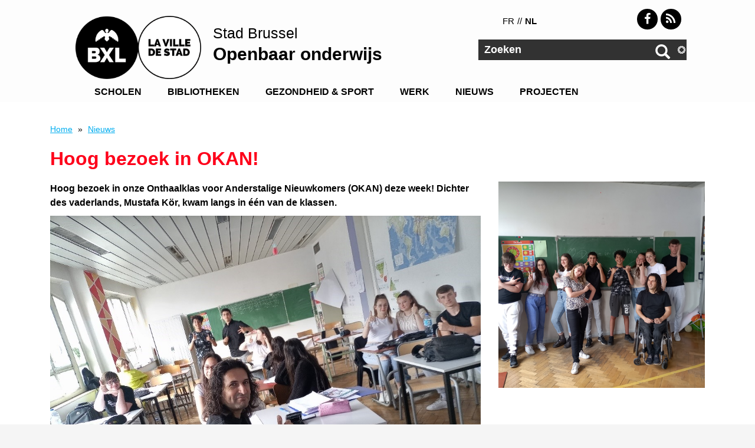

--- FILE ---
content_type: text/html; charset=UTF-8
request_url: https://app-bru-prd-inspublique002.azurewebsites.net/nl/nieuws/hoog-bezoek-okan
body_size: 6488
content:
<!DOCTYPE html>
<html lang="nl" dir="ltr">
  <head>
    <meta charset="utf-8" />
<meta name="description" content="" />
<meta name="keywords" content="scholen, Stad Brussel, onderwijs, bibliotheken" />
<link rel="canonical" href="https://app-bru-prd-inspublique002.azurewebsites.net/nl/nieuws/hoog-bezoek-okan" />
<meta name="Generator" content="Drupal 10 (https://www.drupal.org)" />
<meta name="MobileOptimized" content="width" />
<meta name="HandheldFriendly" content="true" />
<meta name="viewport" content="width=device-width, initial-scale=1.0" />
<link rel="icon" href="/themes/custom/bxl/favicon.ico" type="image/vnd.microsoft.icon" />
<link rel="alternate" hreflang="nl" href="https://app-bru-prd-inspublique002.azurewebsites.net/nl/nieuws/hoog-bezoek-okan" />

    <title>Hoog bezoek in OKAN! | Openbaar onderwijs</title>
    <link rel="stylesheet" media="all" href="/sites/default/files/css/css_E5fn8psvG8FvCCLvRXYBE60owfP3hJGJ5KZlcj5iy_0.css?delta=0&amp;language=nl&amp;theme=bxl&amp;include=[base64]" />
<link rel="stylesheet" media="all" href="/sites/default/files/css/css_ztQn4bE_TujXaeWtYvBURQkNcXASN9Y_MapEM57B_KA.css?delta=1&amp;language=nl&amp;theme=bxl&amp;include=[base64]" />
<link rel="stylesheet" media="all" href="//maxcdn.bootstrapcdn.com/bootstrap/3.3.7/css/bootstrap.min.css" />
<link rel="stylesheet" media="all" href="/sites/default/files/css/css_VZDPcUvJM0UTqpSd9kquW0sztFoYSiQNFt3zXxSfHzA.css?delta=3&amp;language=nl&amp;theme=bxl&amp;include=[base64]" />
<link rel="stylesheet" media="all" href="https://maxcdn.bootstrapcdn.com/font-awesome/4.7.0/css/font-awesome.min.css" />
<link rel="stylesheet" media="all" href="/sites/default/files/css/css_NNrN0cY0tEEcU1BychPibYOYUa9EEQoE5YcyrBEmiPg.css?delta=5&amp;language=nl&amp;theme=bxl&amp;include=[base64]" />
<link rel="stylesheet" media="all" href="https://cdnjs.cloudflare.com/ajax/libs/multiple-select/1.2.0/multiple-select.min.css" />
<link rel="stylesheet" media="all" href="https://cdnjs.cloudflare.com/ajax/libs/select2/4.0.7/css/select2.min.css" />
<link rel="stylesheet" media="all" href="https://cdnjs.cloudflare.com/ajax/libs/SlickNav/1.0.10/slicknav.min.css" />

    <script type="application/json" data-drupal-selector="drupal-settings-json">{"path":{"baseUrl":"\/","pathPrefix":"nl\/","currentPath":"node\/1352","currentPathIsAdmin":false,"isFront":false,"currentLanguage":"nl"},"pluralDelimiter":"\u0003","suppressDeprecationErrors":true,"ajaxPageState":{"libraries":"[base64]","theme":"bxl","theme_token":null},"ajaxTrustedUrl":{"\/nl\/search\/node":true},"gtag":{"tagId":"G-2FZBTHE45D","consentMode":false,"otherIds":[],"events":[],"additionalConfigInfo":[]},"search_autocomplete":{"custom_search":{"source":"\/nl\/callback\/nodes\/custom","selector":"#block-bxl-search  .js-form-type-search input","minChars":3,"maxSuggestions":10,"autoSubmit":true,"autoRedirect":true,"theme":"basic","filters":["q","combine"],"noResult":{"group":{"group_id":"no_results"},"label":"Pas de r\u00e9sultat pour [search-phrase]. Cliquer pour effectuer une recherche compl\u00e8te.","value":"[search-phrase]","link":""},"moreResults":{"group":{"group_id":"more_results"},"label":"Voir tous les r\u00e9sultats pour [search-phrase].","value":"[search-phrase]","link":""}}},"user":{"uid":0,"permissionsHash":"cd786ddae9c74366a84825bcb6df3c56813cf9fe238da9fcb5cbe819957e5a9e"}}</script>
<script src="/sites/default/files/js/js_zOMHG612-RBbsnhYdJvEG61BYwSY62RBgWpSGY5jcfg.js?scope=header&amp;delta=0&amp;language=nl&amp;theme=bxl&amp;include=eJx9jVEKwzAMQy-ULLALFSc1Jq0bdYkz2tuvtOxnlP0I6VnCEbBmldYh9pYLtxbiF7n45-jTWO4KBm-4nRpElF3cNIgikvpmu-YiJ5penevuEzDnq7R0tbwq-8bKyU522eflNae50NslVA5j7Svpg7ohYTlmxk6A4-NgJEEO-c0Pmmj7AKjRZOw"></script>
<script src="/modules/contrib/google_tag/js/gtag.js?t8ue2s"></script>

  </head>
  <body class="node-1352 path-node page-node-type-actualite">
        <a href="#main-content" class="visually-hidden focusable skip-link">
      Overslaan en naar de inhoud gaan
    </a>
    <script type="text/javascript" data-cmp-ab="1" src="https://cdn.consentmanager.net/delivery/js/semiautomatic.min.js" data-cmp-cdid="c6023a48d262e" data-cmp-host="delivery.consentmanager.net" data-cmp-cdn="cdn.consentmanager.net" data-cmp-codesrc="0"></script>
      <div class="dialog-off-canvas-main-canvas" data-off-canvas-main-canvas>
    <div id="toTop"><span class="glyphicon glyphicon-chevron-up"></span></div>



    <!-- header -->
    <header id="header" role="banner" class="clearfix">
        <div id="whitebox">
            <div class="container">

                <!-- #header-inside -->
                <div id="header-inside" class="clearfix">
                    <div class="row">
                        <div class="col-md-12">
                              <div class="region region-header">
    <div id="block-socialicones" class="col-md-3 pull-right block block-block-content block-block-content04fc5e1c-b1e0-40b4-adf1-9e9c5fe0a308">
  
    
      <div class="content">
      
            <div class="clearfix text-formatted field field--name-body field--type-text-with-summary field--label-hidden field__item"><ul><li><a href="https://www.facebook.com/oobrussel" target="_blank"><em><i class="fa fa-facebook" aria-hidden="true">&nbsp;</i></em><span class="sr-only">Facebook</span></a></li><li><a href="/rss.xml"><em><i class="fa fa-rss" aria-hidden="true">&nbsp;</i></em><span class="sr-only">RSS</span></a></li></ul></div>
      
    </div>
  </div>
<div class="language-switcher-language-url col-md-2 col-sm-2 col-xs-12 block block-language block-language-blocklanguage-interface" id="block-selecteurdelangue" role="navigation">
  
    
      <div class="content">
      <ul class="links"><li hreflang="fr" data-drupal-link-system-path="node/1352" class="fr"><a href="/fr/node/1352" class="language-link" hreflang="fr" data-drupal-link-system-path="node/1352">fr</a></li><li hreflang="nl" data-drupal-link-system-path="node/1352" class="nl is-active" aria-current="page"><a href="/nl/nieuws/hoog-bezoek-okan" class="language-link is-active" hreflang="nl" data-drupal-link-system-path="node/1352" aria-current="page">nl</a></li></ul>
    </div>
  </div>
<div id="block-logo" class="col-md-2 col-sm-2 col-xs-4 logo block block-block-content block-block-contentc83dbc5a-6cfe-4bac-8049-ddf1d9f83e4b">
  
    
      <div class="content">
      
            <div class="clearfix text-formatted field field--name-body field--type-text-with-summary field--label-hidden field__item"><p><a href="/nl"><img alt="Logo Stad Brussel" data-entity-type="file" data-entity-uuid="13043a32-bb03-411f-8fa4-cc5ad460db18" src="/sites/default/files/inline-images/VBX_logo_0.png" width="220" height="302" loading="lazy"></a></p></div>
      
    </div>
  </div>
<div id="block-villedebruxellesinstructionpublique" class="col-md-5 col-xs-8 block block-block-content block-block-content4165e5a7-89b3-4ba3-8f41-590b701a1de3">
  
    
      <div class="content">
      
            <div class="clearfix text-formatted field field--name-body field--type-text-with-summary field--label-hidden field__item"><div class="site-bxl">Stad Brussel</div>

<div class="site-name">Openbaar onderwijs</div>
</div>
      
    </div>
  </div>
<div class="search-block-form col-md-3 center-block clearfix block block-search container-inline" data-drupal-selector="search-block-form" id="block-bxl-search" role="search">
  
    
      <form action="/nl/search/node" method="get" id="search-block-form" accept-charset="UTF-8">
  <div class="js-form-item form-item js-form-type-search form-type-search js-form-item-keys form-item-keys form-no-label">
      <label for="edit-keys" class="visually-hidden">Zoeken</label>
        <input title="Geef de woorden op waarnaar u wilt zoeken." placeholder="Zoeken" data-drupal-selector="edit-keys" type="search" id="edit-keys" name="keys" value="" size="15" maxlength="128" class="form-search" />

        </div>
<input data-drupal-selector="edit-advanced-form" type="hidden" name="advanced-form" value="1" />
<input data-drupal-selector="edit-f-0" type="hidden" name="f[0]" value="language:nl" />
<div data-drupal-selector="edit-actions" class="form-actions js-form-wrapper form-wrapper" id="edit-actions"><i class="fa fa-search" aria-hidden="true"></i><input data-drupal-selector="edit-submit" type="submit" id="edit-submit" value="Zoeken" class="button js-form-submit form-submit" />
</div>

</form>

  </div>

  </div>

                        </div>
                    </div>
                </div>
                <!-- EOF: #header-inside -->

            </div>
        </div>
    </header>
    <!-- EOF: #header -->

<!-- #main-navigation -->
<div id="main-navigation" class="clearfix">
    <div class="colorline"></div>
    <div class="container">
        <!-- #main-navigation-inside -->
        <div id="main-navigation-inside" class="clearfix">
            <div class="row">
                <div class="col-md-12">
                    <nav role="navigation" class="clearfix">
                                                      <div class="region region-navigation">
    <nav role="navigation" aria-labelledby="block-mainnavigation-menu" id="block-mainnavigation" class="block block-menu navigation menu--main">
            
  <h2 class="visually-hidden" id="block-mainnavigation-menu">Main navigation</h2>
  

      <div class="content">
        <div class="menu-toggle-target menu-toggle-target-show" id="show-block-mainnavigation"></div>
    <div class="menu-toggle-target" id="hide-block-mainnavigation"></div>
    <a class="menu-toggle" href="#show-block-mainnavigation">Toon &mdash; Main navigation</a>
    <a class="menu-toggle menu-toggle--hide" href="#hide-block-mainnavigation">Verberg &mdash; Main navigation</a>
    
              <ul class="menu">
                    <li class="menu-item menu-item--collapsed">
        <a href="/nl/scholen" data-drupal-link-system-path="node/1">Scholen</a>
              </li>
                <li class="menu-item menu-item--collapsed">
        <a href="/nl/bibliotheken" data-drupal-link-system-path="node/2">Bibliotheken</a>
              </li>
                <li class="menu-item menu-item--collapsed">
        <a href="/nl/gezondheid-sport" data-drupal-link-system-path="node/3">Gezondheid &amp; Sport</a>
              </li>
                <li class="menu-item menu-item--collapsed">
        <a href="/nl/werk" data-drupal-link-system-path="node/4">Werk</a>
              </li>
                <li class="menu-item">
        <a href="/nl/nieuws" data-drupal-link-system-path="actualites">Nieuws</a>
              </li>
                <li class="menu-item">
        <a href="/nl/projecten" data-drupal-link-system-path="projets">Projecten</a>
              </li>
        </ul>
  


  </div>
</nav>

  </div>

                                            </nav>
                </div>
            </div>
        </div>
        <!-- EOF: #main-navigation-inside -->

    </div>
</div>
<!-- EOF: #main-navigation -->


<!-- #page -->
<main id="page" class="clearfix">
            <!-- #top-content -->
        <div id="top-content" class="clearfix">
            <div class="container">

                <!-- #top-content-inside -->
                <div id="top-content-inside" class="clearfix">
                    <div class="row">
                        <div class="col-md-12">
                              <div class="region region-highlighted">
    <div data-drupal-messages-fallback class="hidden"></div>
<div id="block-breadcrumbs" class="block block-system block-system-breadcrumb-block">
  
    
      <div class="content">
        <nav class="breadcrumb" role="navigation" aria-labelledby="system-breadcrumb">
    <h2 id="system-breadcrumb" class="visually-hidden">Kruimelpad</h2>
    <ol>
          <li>
                  <a href="/nl">Home</a>
              </li>
          <li>
                  <a href="/nl/nieuws">Nieuws</a>
              </li>
        </ol>
  </nav>

    </div>
  </div>

  </div>

                        </div>
                    </div>
                </div>
                <!-- EOF:#top-content-inside -->

            </div>
        </div>
        <!-- EOF: #top-content -->
    
    <!-- #main-content -->
    <div id="main-content">
        <div class="container">

            <div class="row">
                
                <section class="col-md-12">

                    <!-- #main -->
                    <div id="main" class="clearfix">

                        <!-- #breadcrumb -->
                        <div id="breadcrumb" class="clearfix">
                            <!-- #breadcrumb-inside -->
                            <div id="breadcrumb-inside" class="clearfix">
                                
                            </div>
                            <!-- EOF: #breadcrumb-inside -->
                        </div>
                        <!-- EOF: #breadcrumb -->

                        
                        <!-- EOF:#content-wrapper -->
                        <div id="content-wrapper">

                                                              <div class="region region-content">
    <div id="block-bxl-page-title" class="block block-core block-page-title-block">
  
    
      <div class="content">
      
  <h1 class="page-title"><span class="field field--name-title field--type-string field--label-hidden">Hoog bezoek in OKAN!</span>
</h1>


    </div>
  </div>
<div id="block-bxl-content" class="block block-system block-system-main-block">
  
    
      <div class="content">
      
<article data-history-node-id="1352" class="node node-id-1352 node--type-actualite node--view-mode-full clearfix">
    <header>
        
                
            </header>

    <div class="node__content clearfix row">
        
        <div class="col-sm-8">
                            
            <div class="clearfix text-formatted field field--name-field-intro field--type-text-long field--label-hidden field__item"><p><span><span><span><span><span lang="NL-BE"><span><span>Hoog bezoek in onze Onthaalklas voor Anderstalige Nieuwkomers (OKAN) deze week!</span></span></span></span></span></span></span>&nbsp;<span><span><span><span><span lang="NL-BE"><span><span>Dichter des vaderlands, Mustafa Kör, kwam langs in één van de klassen.</span></span></span></span></span></span></span></p></div>
      
            <div class="clearfix text-formatted field field--name-body field--type-text-with-summary field--label-hidden field__item"><p><img alt="Mustafa" data-entity-type="file" data-entity-uuid="797785f5-ba5d-49dd-8fbf-2cb9851ce1df" src="/sites/default/files/inline-images/24-01.jpg" width="1048" height="786" loading="lazy"></p>

<p><span><span><span><span><span lang="NL-BE"><span><span>Mustafa kwam zelf als mijnwerkerszoon op jonge leeftijd vanuit Turkije naar België.&nbsp;&nbsp;</span></span></span></span></span></span></span><span><span><span><span><span lang="NL-BE"><span><span>Hij werd geboren in Konya en groeide op in Opgrimbie in een mijnwerkersfamilie.&nbsp;&nbsp;</span></span></span></span></span></span></span><span><span><span><span><span lang="NL-BE"><span><span>Zijn levensverhaal vormt dus een mooie inspiratiebron voor ons publiek.</span></span></span></span></span></span></span></p>

<p><img alt="Mustafa" data-entity-type="file" data-entity-uuid="1a720b5e-3d74-4876-92f9-845e4d9976b7" src="/sites/default/files/inline-images/24-02.jpg" width="1000" height="1101" loading="lazy"></p>

<p><span><span><span><span><span lang="NL-BE"><span><span>Hij debuteerde in 2007 met de geprezen roman De lammeren.&nbsp;</span></span></span></span></span></span></span><span><span><span><span><span lang="NL-BE"><span><span>Kör&nbsp;was in 2008 een jaar lang stadsdichter van Genk.</span></span></span></span></span></span></span></p>

<p><span><span><span><span lang="NL-BE"><span><span><span>Hij is peter van Het Lezerscollectief: een netwerk van leesbegeleiders in Vlaanderen, dat leesbijeenkomsten organiseert voor mensen die moeilijk toegang hebben tot literatuur, onder meer gevangenen, mensen met psychische problemen en mensen in armoede.</span></span></span></span></span></span></span></p>

<p><span><span><span><span lang="NL-BE"><span><span><span><img alt="Mustafa" data-entity-type="file" data-entity-uuid="66052b8a-e07d-4947-ba12-ce316c5ffeaa" src="/sites/default/files/inline-images/24-03.jpg" width="4000" height="3000" loading="lazy"></span></span></span></span></span></span></span></p>

<p><span><span><span><span lang="NL-BE"><span><span><span>In 2022 volgt hij Carl Norac op als Dichter des Vaderlands van België voor een periode van twee jaar.&nbsp;</span></span></span></span></span></span></span></p>

<p><span><span><span><span><span lang="NL-BE"><span><span>De leerlingen lazen en analyseerden samen zijn gedichten, waarna ze zelf aan de slag gingen onder het toeziend oog van De Meester! </span></span></span></span></span></span></span></p>

<p><span><span><span><span><span lang="NL-BE"><span><span>Op het einde van de sessie kwam hij tot de conclusie dat er heel wat talent zit in onze OKAN-klassen! </span></span></span></span></span></span></span></p>

<p><span><span><span><span><span lang="NL-BE"><span><span><img alt="Mustafa" data-entity-type="file" data-entity-uuid="0baca358-2dba-4b95-a4a5-ca4217834a29" src="/sites/default/files/inline-images/24-04.jpg" width="4000" height="3000" loading="lazy"></span></span></span></span></span></span></span></p></div>
      
                        <i class="text-muted">Gemaakt 27/06/2022 (bewerkt op 27/06/2022)</i>
        </div>
        
                    <div class="col-sm-4">
                                    
            <div class="field field--name-field-image field--type-image field--label-hidden field__item">  <img loading="lazy" src="/sites/default/files/styles/large/public/actu-images/2022-06/Mustafacarr%C3%A9.png?itok=s4Auf3Q0" width="480" height="480" alt="Mustafabezoek" class="image-style-large" />


</div>
      
                           </div>
       
    </div>

            <footer class="link-wrapper">
            
        </footer>
    </article>
    </div>
  </div>

  </div>

                            
                        </div>
                        <!-- EOF:#content-wrapper -->

                    </div>
                    <!-- EOF:#main -->

                </section>

                
            </div>

        </div>
    </div>
    <!-- EOF:#main-content -->

    
  
    
</main>
<!-- EOF:#page -->


<footer id="subfooter" class="clearfix">
    <div class="background-footer">
        <div class="container">

            <!-- #subfooter-inside -->
            <div id="subfooter-inside" class="clearfix">
                <div class="row">
                    <div class="col-md-12">
                        <!-- #subfooter-left -->
                        <div class="subfooter-area">
                            
                                                              <div class="region region-footer">
    <div id="block-liens" class="col-md-3 col-sm-4 block block-block-content block-block-content664e9623-fc19-4de4-9381-ddd1eabd2f52">
  
      <h2>Weblinks</h2>
    
      <div class="content">
      
            <div class="clearfix text-formatted field field--name-body field--type-text-with-summary field--label-hidden field__item"><ul>
	<li><a href="https://www.brussel.be/" target="_blank">Stad Brussel</a></li>
	<li><a href="https://www.onderwijsinbrussel.be/" target="_blank">Onderwijs in Brussel</a></li>
</ul></div>
      
    </div>
  </div>
<div id="block-contact" class="col-md-3 col-sm-4 block block-block-content block-block-content15cf3bc2-24fb-44a4-84c1-24915a136eec">
  
      <h2>Contact</h2>
    
      <div class="content">
      
            <div class="clearfix text-formatted field field--name-body field--type-text-with-summary field--label-hidden field__item"><ul><li><a href="/nl/content/contact">Contacteer ons</a></li><li><a href="/nl/content/om-ons-te-bezoeken">Bezoek ons</a></li><li><a href="/nl/pers">Pers</a></li><li><a href="https://ip.bruxelles.be/nl/bewoning">Verzoek om bewoning</a></li></ul></div>
      
    </div>
  </div>
<div id="block-divers" class="col-md-2 col-sm-4 block block-block-content block-block-contentf871d0da-3411-4760-8497-0f4b33ec8cd5">
  
      <h2>Divers</h2>
    
      <div class="content">
      
            <div class="clearfix text-formatted field field--name-body field--type-text-with-summary field--label-hidden field__item"><ul>
	<li><a href="/nl/faq">FAQ</a></li>
</ul></div>
      
    </div>
  </div>
<div id="block-sitecreeethebergeparicity" class="col-md-4 block block-block-content block-block-content3295bb72-e015-4786-b040-4214a6c29051">
  
    
      <div class="content">
      
            <div class="clearfix text-formatted field field--name-body field--type-text-with-summary field--label-hidden field__item"><ul>
	<li><a href="https://www.facebook.com/oobrussel" target="_blank"><i aria-hidden="true" class="fa fa-facebook">&nbsp;</i><span class="sr-only">Facebook</span></a></li>
	<li><a href="/rss.xml"><i aria-hidden="true" class="fa fa-rss">&nbsp;</i><span class="sr-only">RSS</span></a></li>
</ul>

<div class="row">
<div class="col-md-6">
<p>Gemaakt en gehost door&nbsp;<a href="https://i-city.brucity.be/nl" target="_blank">i-CITY</a> | <a href="/nl/wettelijke-vermeldingen">Wettelijke vermeldingen</a> | <a href="/nl/toegankelijkheidsverklaring">Toegankelijkheidsverklaring</a></p>
</div>

<div class="col-md-6"><img alt="Stad Brussel logo" data-entity-type="file" data-entity-uuid="ceb3a1b5-9ace-4422-b8e7-500451ca481d" src="/sites/default/files/inline-images/vbx.png" width="356" height="171" loading="lazy"></div>
</div>
</div>
      
    </div>
  </div>

  </div>

                            
                        </div>
                        <!-- EOF: #subfooter-left -->
                    </div>
                </div>
            </div>
            <!-- EOF: #subfooter-inside -->

        </div>
    </div>
</footer>
<!-- EOF:#subfooter -->

  </div>

    
    <script src="/sites/default/files/js/js_kkPLuJB3hQMt0VxsZunRZNxhsS4tI1XUETGh6ZjeQIU.js?scope=footer&amp;delta=0&amp;language=nl&amp;theme=bxl&amp;include=eJx9jVEKwzAMQy-ULLALFSc1Jq0bdYkz2tuvtOxnlP0I6VnCEbBmldYh9pYLtxbiF7n45-jTWO4KBm-4nRpElF3cNIgikvpmu-YiJ5penevuEzDnq7R0tbwq-8bKyU522eflNae50NslVA5j7Svpg7ohYTlmxk6A4-NgJEEO-c0Pmmj7AKjRZOw"></script>
<script src="//maxcdn.bootstrapcdn.com/bootstrap/3.3.7/js/bootstrap.min.js"></script>
<script src="/sites/default/files/js/js_A-IkORUj25a9r2eun0Mdv0Yw7i6iJ5XR6YHxASHayCI.js?scope=footer&amp;delta=2&amp;language=nl&amp;theme=bxl&amp;include=eJx9jVEKwzAMQy-ULLALFSc1Jq0bdYkz2tuvtOxnlP0I6VnCEbBmldYh9pYLtxbiF7n45-jTWO4KBm-4nRpElF3cNIgikvpmu-YiJ5penevuEzDnq7R0tbwq-8bKyU522eflNae50NslVA5j7Svpg7ohYTlmxk6A4-NgJEEO-c0Pmmj7AKjRZOw"></script>
<script src="https://cdn.jsdelivr.net/gh/vast-engineering/jquery-popup-overlay@2/jquery.popupoverlay.min.js"></script>
<script src="https://cdnjs.cloudflare.com/ajax/libs/jquery-cookie/1.4.1/jquery.cookie.js"></script>
<script src="https://cdnjs.cloudflare.com/ajax/libs/multiple-select/1.2.0/multiple-select.min.js"></script>
<script src="https://cdnjs.cloudflare.com/ajax/libs/select2/4.0.7/js/select2.min.js"></script>
<script src="https://cdnjs.cloudflare.com/ajax/libs/SlickNav/1.0.10/jquery.slicknav.min.js"></script>
<script src="/sites/default/files/js/js_9OQ0BzqhazdnB_X1jrTUzFVBOmDM9LOSgIphkEQH4Ww.js?scope=footer&amp;delta=8&amp;language=nl&amp;theme=bxl&amp;include=eJx9jVEKwzAMQy-ULLALFSc1Jq0bdYkz2tuvtOxnlP0I6VnCEbBmldYh9pYLtxbiF7n45-jTWO4KBm-4nRpElF3cNIgikvpmu-YiJ5penevuEzDnq7R0tbwq-8bKyU522eflNae50NslVA5j7Svpg7ohYTlmxk6A4-NgJEEO-c0Pmmj7AKjRZOw"></script>

  </body>
</html>


--- FILE ---
content_type: text/css
request_url: https://app-bru-prd-inspublique002.azurewebsites.net/sites/default/files/css/css_NNrN0cY0tEEcU1BychPibYOYUa9EEQoE5YcyrBEmiPg.css?delta=5&language=nl&theme=bxl&include=eJx9jUEOwjAMBD-UNBIfqhzXlAgnrmIHKK8naqnEoeI23h15o4ipVVjG2DQVUg3xiFz8U3qcypkws0Rgr7ZyKrOLLw5XKebhSSqZtuDEyY0tLUxeiQlty3a87MwJ7wUeDhlU1xBB6eDcd2EmPe4iU--kUphqW4AHaCYoub-3b1GkZuD0JqcEFW_jrxLsRpmGPpFwQFWnqxrlbfMDmXJ2_g
body_size: 5125
content:
/* @license GPL-2.0-or-later https://www.drupal.org/licensing/faq */
::selection{background:#3297FD;}::-moz-selection{background:#3297FD;}body{color:#000;}iframe{width:100% !important;}p{margin:0 0 10px;}a,a:hover,a:focus,ul.menu li a.active,ul.menu li a:hover,ul.links li a.active,ul.links li a:hover,#forum thead a:hover,#block-node-recent .node-title a:hover{color:#00ADEF;text-decoration:underline;}h1,h2,h3,h4,h5,h6{margin:10px 0 10px 0;color:#000;}h1.page-title{color:#FE001A;}h2{font-size:22px;}h3{font-size:20px;}h4{font-size:18px;}h5{font-size:16px;}h6{font-size:15px;}h1 a,h2 a,h3 a,h4 a,h5 a,h6 a{color:#000;}#main-content{padding:30px 0 0 0;}.region.region-content{padding-left:15px;padding-right:15px;}input[type="submit"],input[type="reset"],input[type="button"],input[type="submit"]:hover,input[type="reset"]:hover,input[type="button"]:hover,.dark input[type="submit"],.highlighted-block .btn:hover,.highlighted-block .btn:focus,.call-to-action .btn,.tag a:hover{background-color:#00667C;}legend,form label{color:#000;}a:focus{outline:thin dotted;}.btn{background:#B0185E;padding:0.5em 0.75em;border-radius:3px;margin-top:10px;color:#fff;}.btn:hover,.btn:focus{text-decoration:none;color:#fff;}#top-content{padding:0;}blockquote{font-size:16px;}#search-block-form .ui-autocomplete-content{display:block;}input[type="submit"],input[type="reset"],input[type="button"],input[type="button"]:hover,.dark input[type="submit"],.highlighted-block .btn:hover,.highlighted-block .btn:focus,.call-to-action .btn,.tag a:hover{background-color:#00ADEF;}input[type="submit"]:hover,input[type="reset"]:hover{background-color:#C1BFB6;}input[type="submit"],input[type="reset"],input[type="button"]{padding:10px 20px;}.title-sep,#pre-header h2,#promoted h2,.sidebar h2,#footer h2{color:#FE001A;}.title-sep:after,#pre-header h2:after,#promoted h2:after,.sidebar h2:after,#footer h2:after{background-color:#FE001A;}body article .collapsediv{text-transform:uppercase;background-color:#00ADEF;padding:5px 10px;margin-bottom:5px;margin-top:20px;font-weight:bold;}body article .collapsediv a{color:#fff;text-decoration:none;}body article .collapsediv .accordion-toggle.collapsed:after{content:"\e080";}body article .collapsediv .accordion-toggle:after{font-family:'Glyphicons Halflings';content:"\e114";float:right;}#header{background-color:rgba(255,255,255,0.8);padding-bottom:0;padding-top:35px;border-bottom:0px solid #eaeaea;}#header .container{width:100%;height:100%;padding-left:0px;}#header-inside{margin-top:30px;}#header .logo{margin-top:-3%;margin-bottom:-15px;z-index:99;}#header .logo img{margin:0 auto;}#header-inside .col-md-12{padding-right:0;}.path-frontpage .block-page-title-block{display:none;}#site-name{font-size:18px;color:#fff;float:left;margin-left:75px;line-height:30px;}#block-villedebruxellesinstructionpublique .content{text-align:left;margin-top:-20px;}#block-villedebruxellesinstructionpublique .site-bxl{color:#000;font-size:25px;font-family:arial;margin-bottom:10px;}#block-villedebruxellesinstructionpublique .site-name{color:#000;font-weight:900;font-size:30px;font-family:arial;}.block{padding:0 0 10px 0;clear:none;}#block-selecteurdelangue .content{padding:10px;}#block-selecteurdelangue li{list-style:none;float:left;margin-right:5px;}#block-selecteurdelangue li a{color:#000;text-decoration:none;font-size:15px;text-transform:uppercase;}#block-selecteurdelangue li a.language-link.is-active{font-weight:bold;color:#000;}#block-selecteurdelangue{background:none;padding-left:2%;margin-top:-15px;z-index:1;}#block-selecteurdelangue li.fr::after{content:"//";margin-left:5px;color:#000;font-size:15px;}#block-selecteurdelangue li.en{display:none;}#block-searchform-2{display:inline-block;width:31%;margin:0 auto;margin-top:70px;font-weight:bold;margin-left:20px;}body.path-frontpage #block-searchform-2{margin-top:150px;}#block-searchform .form-submit{display:none;}#block-searchform .fa-search{position:absolute;font-size:40px;color:#00667C;cursor:pointer;top:5px;right:110px;}.search-block-form input#edit-keys,.search-block-form input#edit-keys--2{width:90%;background-color:rgba(0,0,0,0.8);border:2px solid #fff;color:#fff;font-size:18px;padding:7px 10px;-webkit-border-radius:0px;-moz-border-radius:0px;border-radius:0px;padding-right:100px;font-weight:bold;height:100%;text-transform:lowercase;}#edit-keys::-webkit-input-placeholder,#edit-keys--2::-webkit-input-placeholder{color:#fff !important;text-transform:capitalize;}#edit-keys:-ms-input-placeholder,#edit-keys--2:-ms-input-placeholder{color:#fff !important;text-transform:capitalize;}#edit-keys::placeholder,#edit-keys--2::placeholder{color:#fff !important;text-transform:capitalize;}#block-searchform{z-index:1;}#search-block-form input.form-submit{text-indent:-5000px;background-color:transparent;color:#fff;position:absolute;z-index:1;height:52px;margin:0;padding:30px;right:10px;top:-10px;}#search-block-form .form-actions:after{font-family:'Glyphicons Halflings';content:"\e003";position:absolute;top:12px;right:50px;z-index:0;color:#fff;font-size:25px;}#search-block-form .fa{display:none;}.search-results{padding-left:0;margin-top:25px;}ul[data-sa-theme="basic-blue"]{font-family:'Open Sans',sans-serif;font-size:13px;}ul[data-sa-theme="basic-blue"] > *,ul[data-sa-theme="basic-blue"] > *.ui-state-focus,ul[data-sa-theme="basic-blue"] > *:hover{padding:0 10px;}ul[data-sa-theme="basic-blue"] .ui-autocomplete-field-created{display:none;}ul[data-sa-theme="basic-blue"] > li.ui-menu-item.ui-state-focus,ul[data-sa-theme="basic-blue"] > li.ui-menu-item:hover{text-decoration:none;}.ui-autocomplete .ui-state-active,.ui-autocomplete .ui-widget-content .ui-state-active{border:none !important;background:none !important;}.ui-autocomplete .ui-menu-item{height:30px;}.ui-autocomplete .ui-state-active{margin:0;}.ui-autocomplete .ui-menu-item-wrapper{display:block;padding-top:7px;}ul[data-sa-theme="basic-blue"] > li.ui-menu-item{background:rgba(255,255,255,0.7);}ul[data-sa-theme="basic-blue"]{background:rgba(255,255,255,0.7);}ul[data-sa-theme="basic-blue"] > li.ui-menu-item:hover{background:rgba(0,173,239,0.7);}#content-wrapper #edit-basic,#content-wrapper #edit-help-link{display:none;}#block-socialicones{margin-top:-50px;}#block-socialicones .content{float:right;margin-right:50px;}#block-socialicones .content ul li{float:left;display:inline-block;}#block-socialicones .content ul li a{width:35px;height:35px;font-size:20px;line-height:35px;color:#fff;border-radius:100%;display:inline-block;margin-right:5px;margin-bottom:5px;display:block;background-color:#000;}#block-socialicones .fa{text-align:center;width:35px;margin:0 auto;margin-left:2px;}#main-navigation{box-shadow:none;z-index:auto;background-color:rgba(255,255,255,0.8);}#main-navigation ul.menu li a{padding:5px 20px;color:#000;text-decoration:none;font-size:16px;}#main-navigation ul.menu li a:hover,#main-navigation ul.menu a.is-active,#main-navigation li.menu-item--active-trail > a{color:#FE001A !important;}#main-navigation{border-top:none;box-shadow:none;}#main-navigation ul.menu{text-align:center;}#main-navigation ul.menu ul li a{display:none;}ul.slicknav_nav ul.menu a.is-active{color:#fff !important;}ul.slicknav_nav li ul.menu li.menu-item--expanded span.slicknav_arrow,.slicknav_menu{display:none;}.slicknav_nav .slicknav_arrow{color:#fff;}#banner{margin-top:0;}#banner .container{width:100%;}#banner-inside{padding-top:0;margin-bottom:0;}#banner .col-md-12{padding-left:0;padding-right:0;}#block-views-block-actualites-slideshow-block-1{margin-bottom:0;padding-bottom:0;}body.path-frontpage #block-views-block-actualites-slideshow-block-1{margin-bottom:60px;padding-bottom:20px !important;background-color:#fff;}#block-views-block-actualites-slideshow-block-1 .view-header{color:#fff;position:absolute;z-index:1;left:-150px;bottom:165px;transform:rotate(270deg);font-size:130px;font-weight:bold;}body.path-frontpage #block-views-block-actualites-slideshow-block-1 .view-header{bottom:248px;}#block-views-block-actualites-slideshow-block-1 .slick-slide img{height:476px;width:100%;max-height:600px;}#block-views-block-actualites-slideshow-block-1 .slick-dots{bottom:10px;}#block-views-block-actualites-slideshow-block-1 .view-header h2 a{color:#fff;text-decoration:none;text-shadow:1px 1px #000000;}#block-views-block-actualites-slideshow-block-1 .slide__data{z-index:1;position:absolute;background-color:rgba(255,255,255,0.7);bottom:50px;display:inline-block;float:right;margin-left:72vw;padding:10px;width:450px;}#block-views-block-actualites-slideshow-block-1 .slide__data h2{margin:10px 10px 10px 10px;margin-top:5px;line-height:20px;text-align:right;}#block-views-block-actualites-slideshow-block-1 .slide__data a{font-size:30px;color:#000;text-decoration:none;line-height:1em;}#block-views-block-actualites-slideshow-block-1 .slide__caption{padding:0;}.slick-dots{position:absolute;display:block;width:100%;padding:0;right:60px;list-style:none;text-align:right;}.slick-dots li{position:relative;display:inline-block;width:10px;height:10px;margin:0 5px;padding:0;cursor:pointer;}.slick-dots button{font-size:0;line-height:0;display:block;width:12px;height:12px;padding:5px;cursor:pointer;color:transparent;border:0;outline:none;background:transparent;background-color:#fff;border-radius:50%;}.slick-dots .slick-active button{background-color:#00ADEF;}.slide__data{width:30%;}.slide__data .views-field.views-field-field-intro{text-align:right;padding-right:15px;padding-left:15px;font-weight:bold;}#bottom-content .slick__slide.slide{background-color:rgba(216,55,63,0.8);}#block-views-block-projets-slideshow-block-1 .view-header{color:#fff;position:absolute;z-index:1;left:-209px;bottom:225px;transform:rotate(270deg);font-size:110px;font-weight:bold;letter-spacing:-3px;}.media--slick::before{background:none;content:'';display:block;height:100%;position:absolute;width:100%;}#block-views-block-projets-slideshow-block-1 .view-header h2 a{color:#fff;text-decoration:none;text-shadow:1px 1px #000000;}#block-views-block-projets-slideshow-block-1 .slide__content{position:relative;}#block-views-block-projets-slideshow-block-1 .slide__caption{z-index:1;position:absolute;top:20%;display:inline-block;float:right;margin-left:20vw;padding:10px;width:450px;}#block-views-block-projets-slideshow-block-1 .slide__caption h2{margin:10px 10px 10px 10px;margin-top:5px;line-height:20px;text-align:right;}#block-views-block-projets-slideshow-block-1 .slide__caption a{font-size:35px;color:#000;text-decoration:none;line-height:1em;}#block-views-block-projets-slideshow-block-1 .slide__caption .views-field.views-field-field-intro{text-align:right;padding-right:15px;padding-left:15px;font-weight:bold;}#block-views-block-projets-slideshow-block-1 .media--ratio .media__element{opacity:.4;position:relative;}#block-views-block-projets-slideshow-block-1 .slick-prev{background:url(/themes/custom/bxl/images/previous.png) no-repeat center center;background-size:cover;border:2px solid #fff;width:80px;height:80px;border-radius:50%;position:absolute;top:40%;left:100px;}#block-views-block-projets-slideshow-block-1 .slick-next{background:url(/themes/custom/bxl/images/next.png) no-repeat center center;background-size:cover;border:2px solid #fff;width:80px;height:80px;border-radius:50%;position:absolute;top:40%;right:10px;}#block-views-block-projets-slideshow-block-1 .slick-next:hover,#block-views-block-projets-slideshow-block-1 .slick-prev:hover{cursor:pointer;}#block-views-block-projets-slideshow-block-1{padding-bottom:0;}.view-actualites h2.title,.view-projets h2.title,.view-offre-d-emploi h2.title{margin-top:0;}.view-actualites h2.title a,.view-projets h2.title a,.view-offre-d-emploi h2.title a{text-decoration:none;color:#000;}.view-actualites .readmore,.view-projets .readmore,.view-offre-d-emploi .readmore{background-color:#00ADEF;float:right;padding:0.5em 0.75em;border-radius:3px;margin-top:10px;-webkit-transition:all 0.3s ease-in-out;-moz-transition:all 0.3s ease-in-out;-ms-transition:all 0.3s ease-in-out;-o-transition:all 0.3s ease-in-out;transition:all 0.3s ease-in-out;}.view-actualites .readmore:hover,.view-projets .readmore:hover,.view-offre-d-emploi .readmore:hover{background-color:#C1BFB6;}.view-actualites .readmore a,.view-projets .readmore a,.view-offre-d-emploi .readmore a{color:#fff;text-decoration:none;}.view-actualites .row,.view-projets .row,.view-offre-d-emploi .row{border-bottom:1px solid #CBCBCB;padding:15px 0;}.view-filters .form-item{float:left;margin-right:0.5em;}.view-filters .form-actions{clear:left;}.view-id-map .view-filters{position:absolute;z-index:999;left:10px;top:10px;}.view-id-map  .view-filters select,.view-id-map  .view-filters input{width:300px;}.view-id-map  .view-filters .form-item{float:none;margin-right:0;}.view-id-map .view-filters h3.map-title,.view-id-map .view-filters h2.map-title{background-color:rgba(255,255,255,0.7);padding:10px;}.view-id-map .form--inline .form-item{clear:both;}body.path-frontpage #block-bxl-content{padding-bottom:0;margin-top:0;}body.path-frontpage .view-empty{min-height:550px;text-align:center;padding-top:150px;background-color:#f5f5f5;font-weight:bold;font-size:18px;}.view-filters input.form-text,.view-filters input.form-email,.view-filters input.form-search,.view-filters textarea.form-textarea,.view-filters select{width:200px;display:block;}.select2-container{display:block !important;}.select2-container .select2-selection--single{height:35px !important;}.select2-results{width:300px !important;}.select2-container--default .select2-results>.select2-results__options{background-color:#fff !important;}body.path-frontpage .view-display-id-page_1 select.form-select{display:none;}.select2-container--default .select2-selection--single .select2-selection__rendered{line-height:31px !important;color:#999999 !important;}.select2-container--default .select2-selection--single,.select2-container--default .select2-selection--multiple{border:2px solid #eaeaea !important;}.breadcrumb{background:none;border:none;padding:20px 15px 5px 15px!important;margin:15px 0 0 0;}#block-breadcrumbs{padding-bottom:0;}.breadcrumb li:before{margin-left:5px !important;margin-right:5px !important;}div.messages{margin-top:15px;}#main-content{background-color:#fff;padding:10px 0 0 0;}body.path-frontpage #main-content .container{width:100%;}body.path-frontpage .region.region-content{padding-left:0;padding-right:0;}.node--view-mode-teaser,.path-node #content-wrapper{background-color:#fff;border:none;}.path-node #content-wrapper h1.page-title{padding:5px 15px 0 0;color:#FE001A;}#content-wrapper ul.primary,#content-wrapper ul.tabs{padding-left:0!important;}.node__content,#comments,.page-contact #content-wrapper{padding:10px 0px;}#main{padding:0;}.node--view-mode-teaser,.path-node #content-wrapper{margin-bottom:5px;}#comments,.page-contact #content-wrapper{padding:20px 0;}body.path-frontpage #main-content .col-md-12,body.path-frontpage #main-content .col-md-9{padding-left:0;padding-right:0;width:100% !important;}body.path-frontpage #main-content,body.path-frontpage #main{padding:0;margin-top:-42px;}.node header{padding:0;}.location-title{font-size:14px;}.node footer{display:none;}body.path-frontpage.user-logged-in article.contextual-region.node.node--type-page.node--view-mode-full.clearfix{display:none;}.field--name-field-intro{color:#000;font-weight:bold;font-size:16px;line-height:24px;}.node-id-1 .col-sm-8,.node-id-3 .col-sm-8,.node-id-2 .col-sm-8,.node-id-4 .col-sm-8,.node-id-30 .col-sm-8,.node-id-36 .col-sm-8,.node-id-37 .col-sm-8{width:100% !important;}.node-id-36 .col-sm-4,.node-id-37 .col-sm-4{display:none;}body.page-node-type-etablissement h1.page-title,.node--type-etablissement .field__label{color:#FE001A;}.node--type-etablissement .col-sm-4 .geolocation-map-wrapper{display:none;}.node--type-etablissement .field--name-field-image-etab{margin-bottom:15px;}.node--type-etablissement .geolocation-map-wrapper{margin-bottom:10px;}#block-submenuecoles .views-field-field-image a{text-decoration:none;}.square .square-link{margin:0;background-color:#E41E26;border-left:5px #E41E26 solid;padding:2px 7px;font-size:13px;color:white;}.square .square-link a{color:#fff;text-decoration:none;}.view-sub-pages-block .col-xs-6{padding-bottom:20px;}.ui-state-active,.ui-widget-content .ui-state-active,.ui-widget-header .ui-state-active,a.ui-button:active,.ui-button:active,.ui-button.ui-state-active:hover{border:1px solid #00ADEF;background:#00ADEF;}.node--type-faq .ui-widget-content a{color:#00ADEF;}.view-faq .views-field-field-faq{margin-bottom:20px;}input.form-text,input.form-email,input.form-search,textarea.form-textarea,select{padding:5px;height:auto;min-height:auto;}#bottom-content .container{width:100%;}#bottom-content{padding:0;}#bottom-content .col-md-12{padding-right:0px;padding-left:0px;}#bottom-content .content a{color:#fff;text-decoration:none;text-shadow:1px 1px #000000;}#block-views-block-map-block-1{padding-bottom:0;}#bottom-second-content{display:none;}#bottom-second-content-inside .block{padding-right:15px;padding-left:15px;}#bottom-second-content-inside{margin:15px 0;}#bottom-second-content .node__content{padding:0;}#subfooter{background-image:linear-gradient(to right,#ff757a,#f6666b,#ec575c,#e2484e,#d8373f);background-size:cover;color:#fff;margin-bottom:0;padding:0;border-top:5px solid #fff;}#subfooter .background-footer{padding:40px 0 20px;}#footer{background-size:cover;color:#fff;border-top:0px solid #eaeaea;border-bottom:0px solid #eaeaea;margin-bottom:0px;padding:0;}footer .content a{text-decoration:none !important;color:#fff !important;}footer .content a{text-decoration:underline !important;}footer .content ul,footer .content ul li{list-style:none;}footer .content ul{padding-left:0;}footer .block h2{color:#fff;font-size:15px;font-weight:bold;text-align:left;text-transform:uppercase;}#block-sitecreeethebergeparicity .content ul li{display:block;float:left;}#block-sitecreeethebergeparicity .content ul{float:right;position:relative;left:-15%;text-align:left;margin:15px 0;}#block-sitecreeethebergeparicity .content i{font-size:40px;padding-right:30px;}#block-sitecreeethebergeparicity .content img{margin-top:-20px;}#block-sitecreeethebergeparicity .content .row{clear:both;}.eu-cookie-compliance-agree-button,.eu-cookie-compliance-more-button,.eu-cookie-compliance-hide-button{-moz-box-shadow:inset 0 0px 0 0 #ffffff;-webkit-box-shadow:inset 0 0px 0 0 #ffffff;box-shadow:inset 0 0px 0 0 #ffffff;-moz-border-radius:0px;-webkit-border-radius:0px;border-radius:0px;border:0px solid #dcdcdc;color:#000;text-shadow:0px 0px 0 #ffffff;background-color:rgba(255,255,255,0.7);}.eu-cookie-compliance-agree-button,.eu-cookie-compliance-more-button,.eu-cookie-compliance-hide-button{color:#fff;font-size:12px;background:none;text-shadow:none;box-shadow:none;font-weight:bold;}.disagree-button.eu-cookie-compliance-more-button,.eu-cookie-compliance-agree-button,.eu-cookie-compliance-default-button,.eu-cookie-compliance-hide-button,.eu-cookie-compliance-more-button-thank-you,.eu-cookie-withdraw-button{box-shadow:none;background-color:rgba(255,255,255,0.9) !important;background-image:none;border-radius:0;border:0px solid #dcdcdc;text-decoration:none;text-shadow:none;}.pager li>a,.pager li>span{margin-bottom:10px;}.pager li a{text-decoration:none;}.pager li.is-active a{color:black;}.ui-autocomplete{z-index:9999;}.ui-autocomplete-field-title{text-overflow:ellipsis;white-space:nowrap;overflow:hidden;width:85%;}ul[data-sa-theme="basic-blue"] .ui-autocomplete-field-term{font-style:italic;color:gray;}body{overflow-x:hidden;}#block-bxl-videofooter{padding:0;}#block-bxl-videofooter iframe{margin-bottom:-6px;}
.slicknav_menu{display:none;z-index:1;position:relative;}.slicknav_menu{background:rgba(0,0,0,0.6) !important;}.slicknav_nav{font-size:18px !important;text-align:center;}.slicknav_btn{background:none !important;}.slicknav_nav a:hover{background:none !important;color:#fff !important;}@media only screen and (min-width :320px) and (max-width :479px){#header{padding-top:0;}#block-socialicones{display:none;}#block-selecteurdelangue .content{padding:0 10px;}#block-selecteurdelangue ul.links{float:right;margin-bottom:10px;}#header .logo{padding-left:15px;}div#block-villedebruxellesinstructionpublique{padding-left:10px;}#block-villedebruxellesinstructionpublique .site-bxl{font-size:20px;}#block-villedebruxellesinstructionpublique .site-name{font-size:30px;line-height:26px;}#banner{margin-top:0;}#main-navigation-inside{display:none;}#main-navigation .container{padding-left:0;padding-right:0;}#main-navigation{border-top:0px solid black;}.slicknav_menu{background:#00ADEF !important;}.slicknav_menu{display:block;}#main-navigation ul.menu{margin-left:0;}#main-navigation ul.menu li a{color:#fff;text-transform:initial;font-weight:normal;font-size:13px;}#main-navigation ul.menu li{display:block;}#block-views-block-actualites-slideshow-block-1 .slick-slide img{height:250px;}#block-views-block-actualites-slideshow-block-1 .view-header,#block-views-block-projets-slideshow-block-1 .view-header{display:none;}#block-views-block-actualites-slideshow-block-1 .slide__data .views-field.views-field-field-intro{display:none;}#block-views-block-actualites-slideshow-block-1 .slide__data a{font-size:18px;}#block-views-block-actualites-slideshow-block-1 .slide__data{position:relative;float:left;margin-left:0;width:100%;margin-top:-100px;}.slick-dots{right:15px;bottom:20px !important;}.view-id-map .view-filters{position:relative;}body #block-views-block-actualites-slideshow-block-1{display:none;}body.path-frontpage #block-views-block-actualites-slideshow-block-1{margin-bottom:0;padding-bottom:0 !important;display:block;}body.path-frontpage #main-content,body.path-frontpage #main{margin-top:0;}#search-block-form .form-actions:after{display:none;}#slick-views-projets-slideshow-block-1-2 .media.media--ratio{height:300px;}#block-views-block-projets-slideshow-block-1 .slide__caption .views-field.views-field-field-intro{display:none;}#block-views-block-projets-slideshow-block-1 .slide__caption h2{font-size:18px;}#block-views-block-projets-slideshow-block-1 .slide__caption{position:relative;min-height:75px;float:none;margin-left:0;width:auto;}#block-views-block-projets-slideshow-block-1 .slide__caption a{font-size:20px;}#block-views-block-projets-slideshow-block-1 .slick-prev{top:25%;left:0;}#block-views-block-projets-slideshow-block-1 .slick-next{top:25%;right:0;}.view-sub-pages-block .col-xs-6{padding-left:5px;padding-right:5px;}.view .col-sm-9 h2.title{margin-top:5px;}}@media only screen and (min-width :480px) and (max-width :689px){#header{padding-top:0;}#block-socialicones{display:none;}#block-selecteurdelangue .content{padding:0 10px;}#block-selecteurdelangue ul.links{float:right;margin-bottom:10px;}#header .logo{padding-left:15px;}div#block-villedebruxellesinstructionpublique{padding-left:10px;}#block-villedebruxellesinstructionpublique .site-bxl{font-size:20px;}#block-villedebruxellesinstructionpublique .site-name{font-size:35px;line-height:26px;}#banner{margin-top:0;}#main-navigation-inside{display:none;}#main-navigation .container{padding-left:0;padding-right:0;}#main-navigation{border-top:0px solid black;}.slicknav_menu{background:#00ADEF !important;}.slicknav_menu{display:block;}#main-navigation ul.menu{margin-left:0;}#main-navigation ul.menu li a{color:#fff;text-transform:initial;font-weight:normal;font-size:13px;}#main-navigation ul.menu li{display:block;}#block-views-block-actualites-slideshow-block-1 .slick-slide img{height:250px;}#block-views-block-actualites-slideshow-block-1 .view-header,#block-views-block-projets-slideshow-block-1 .view-header{display:none;}#block-views-block-actualites-slideshow-block-1 .slide__data .views-field.views-field-field-intro{display:none;}#block-views-block-actualites-slideshow-block-1 .slide__data a{font-size:18px;}#block-views-block-actualites-slideshow-block-1 .slide__data{position:relative;float:left;margin-left:0;width:100%;margin-top:-75px;}.slick-dots{right:15px;bottom:20px !important;}.view-id-map .view-filters{position:relative;}body #block-views-block-actualites-slideshow-block-1{display:none;}body.path-frontpage #block-views-block-actualites-slideshow-block-1{margin-bottom:0;padding-bottom:0 !important;display:block;}body.path-frontpage #main-content,body.path-frontpage #main{margin-top:0;}#search-block-form .form-actions:after{display:none;}#slick-views-projets-slideshow-block-1-2 .media.media--ratio{height:300px;}#block-views-block-projets-slideshow-block-1 .slide__caption .views-field.views-field-field-intro{display:none;}#block-views-block-projets-slideshow-block-1 .slide__caption h2{font-size:18px;}#block-views-block-projets-slideshow-block-1 .slide__caption{position:relative;min-height:75px;}#block-views-block-projets-slideshow-block-1 .slide__caption a{font-size:20px;}#block-views-block-projets-slideshow-block-1 .slick-prev{top:25%;left:0;}#block-views-block-projets-slideshow-block-1 .slick-next{top:25%;right:0;}.view-sub-pages-block .col-xs-6{padding-left:5px;padding-right:5px;}.view .col-sm-9 h2.title{margin-top:5px;}#block-sitecreeethebergeparicity .content ul{left:-30%;}}@media only screen and (min-width :690px) and (max-width :767px){#header{padding-top:0;}#block-socialicones{display:none;}#block-selecteurdelangue .content{padding:0 10px;}#block-selecteurdelangue ul.links{float:right;margin-bottom:10px;}#header .logo{padding-left:15px;}div#block-villedebruxellesinstructionpublique{padding-left:10px;}#block-villedebruxellesinstructionpublique .site-bxl{font-size:20px;}#block-villedebruxellesinstructionpublique .site-name{font-size:38px;line-height:30px;}#banner{margin-top:0;}#main-navigation-inside{display:none;}#main-navigation .container{padding-left:0;padding-right:0;}#main-navigation{border-top:0px solid black;}.slicknav_menu{background:#00ADEF !important;}.slicknav_menu{display:block;}#main-navigation ul.menu{margin-left:0;}#main-navigation ul.menu li a{color:#fff;text-transform:initial;font-weight:normal;font-size:13px;}#main-navigation ul.menu li{display:block;}#block-views-block-actualites-slideshow-block-1 .slick-slide img{height:300px;}#block-views-block-actualites-slideshow-block-1 .view-header,#block-views-block-projets-slideshow-block-1 .view-header{display:none;}#block-views-block-actualites-slideshow-block-1 .slide__data .views-field.views-field-field-intro{display:none;}#block-views-block-actualites-slideshow-block-1 .slide__data a{font-size:18px;}#block-views-block-actualites-slideshow-block-1 .slide__data{position:relative;float:left;margin-left:0;width:100%;margin-top:-75px;}.slick-dots{right:15px;}.view-id-map .view-filters{position:relative;}body #block-views-block-actualites-slideshow-block-1{display:none;}body.path-frontpage #block-views-block-actualites-slideshow-block-1{margin-bottom:0;padding-bottom:0 !important;display:block;}body.path-frontpage #main-content,body.path-frontpage #main{margin-top:0;}#search-block-form .form-actions:after{display:none;}#slick-views-projets-slideshow-block-1-2 .media.media--ratio{height:300px;}#block-views-block-projets-slideshow-block-1 .slide__caption .views-field.views-field-field-intro{display:none;}#block-views-block-projets-slideshow-block-1 .slide__caption h2{font-size:18px;}#block-views-block-projets-slideshow-block-1 .slide__caption{position:relative;min-height:95px;}#block-views-block-projets-slideshow-block-1 .slide__caption a{font-size:20px;}#block-views-block-projets-slideshow-block-1 .slick-prev{top:25%;left:0;}#block-views-block-projets-slideshow-block-1 .slick-next{top:25%;right:0;}.view-sub-pages-block .col-xs-6{padding-left:5px;padding-right:5px;}.view .col-sm-9 h2.title{margin-top:5px;}#block-sitecreeethebergeparicity .content ul{left:-30%;}#block-views-block-projets-slideshow-block-1 .slide__caption{width:80%;}}@media only screen and (min-width :768px) and (max-width :991px){#banner{margin-top:0;}#block-villedebruxellesinstructionpublique .site-name{line-height:30px;}#header .logo{margin-left:-20px;margin-right:20px;}#block-views-block-actualites-slideshow-block-1 .view-header,#block-views-block-projets-slideshow-block-1 .view-header{display:none;}#main-navigation .container{width:100%;}#block-views-block-actualites-slideshow-block-1 .slick-slide img{height:350px;}#block-views-block-actualites-slideshow-block-1 .slide__data{margin-left:37.5vw;}#block-sitecreeethebergeparicity .content ul{left:-30%;}#slick-views-projets-slideshow-block-1-2 .media.media--ratio{height:350px;}#block-views-block-projets-slideshow-block-1 .slide__caption{top:10%;margin-left:0vw;width:400px;}#search-block-form .form-actions:after{top:62px;right:75px;display:none;}#search-block-form input.form-submit{right:50px;top:45px;}#block-views-block-projets-slideshow-block-1 .slick-prev{top:35%;left:0;}#block-views-block-projets-slideshow-block-1 .slick-next{top:35%;right:0;}}@media only screen and (min-width :992px) and (max-width :1700px){#block-villedebruxellesinstructionpublique .site-name{line-height:30px;}#block-villedebruxellesinstructionpublique .content{margin-left:20px;}#block-views-block-actualites-slideshow-block-1 .slick-slide img{height:450px;}#block-views-block-actualites-slideshow-block-1 .slide__data{margin-left:50.5vw;}#slick-views-projets-slideshow-block-1-2 .media.media--ratio{height:500px;}#block-views-block-projets-slideshow-block-1 .slide__caption{top:10%;margin-left:20vw;width:350px;}.search-block-form input#edit-keys,.search-block-form input#edit-keys--2{padding-right:80px;}#block-views-block-projets-slideshow-block-1 .view-header{left:-215px;bottom:233px;letter-spacing:-3px;font-size:110px;}}@media only screen and (min-width :992px) and (max-width :1400px){#block-villedebruxellesinstructionpublique{width:35%;}div#block-bxl-search{width:31%;}}@media only screen and (min-width :992px){#block-selecteurdelangue{padding-left:0;margin-top:-50px;margin-right:225px;float:right;}#block-socialicones{margin-right:70px;}#header .logo{margin-left:10%;}#main-navigation ul.menu{text-align:left;margin-left:-25px;}#main-navigation-inside{margin-left:12%;}#main-navigation .container{width:100%;}.view.view-map.view-id-map.view-display-id-page_1{margin-top:-40px;}}
